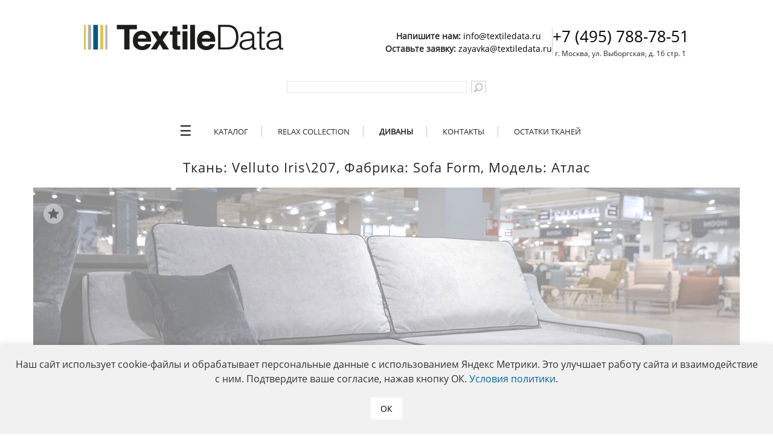

--- FILE ---
content_type: text/html; charset=utf-8
request_url: https://textiledata.ru/gallery/velluto-iris/9898/
body_size: 10771
content:
<!DOCTYPE html>
<html lang="ru" prefix="og: https://ogp.me/ns#">
<head>
<!-- <meta name="yandex-verification" content="911acedfeb09dfb7" /> -->
<meta http-equiv="x-ua-compatible" content="ie=edge">
<title>Диван Атлас  в ткани Velluto Iris\207 от фабрики Sofa Form</title>
<meta name="viewport" content="width=device-width, initial-scale=1.0">
<link rel="shortcut icon" type="image/x-icon" href="/favicon.ico" />
<link rel="icon" href="/favicon.svg" type="image/svg+xml">

<link rel="preload" as="font" type="font/woff2" href="/fonts/open-sans-v23-latin_cyrillic-regular.woff2" crossorigin>
<link rel="preload" as="font" type="font/woff2" href="/fonts/open-sans-v23-latin_cyrillic-700.woff2" crossorigin>
<link rel="preload" as="font" type="font/woff" href="/fonts/open-sans-v23-latin_cyrillic-regular.woff" crossorigin>
<link rel="preload" as="font" type="font/woff" href="/fonts/open-sans-v23-latin_cyrillic-700.woff" crossorigin>

<meta property="og:title" content="Диван Атлас  в ткани Velluto Iris\207 от фабрики Sofa Form" />
<meta property="og:type" content="website" />
<meta property="og:locale" content="ru_RU" />
<meta property="og:url" content="https://textiledata.ru/gallery/velluto-iris/9898/" />
<meta property="og:description" content="Галерея диванов в тканях TextileData. 
Ткань: Velluto Iris\207, Фабрика: Sofa Form, Модель: Атлас " />
<meta property="og:locale" content="ru_RU" />
<meta property="og:site_name" content="TextileData" />
<meta property="og:image" content="//textiledata.ru/upload/dev2fun.imagecompress/webp/iblock/d66/VellutoIris_207_Atlas_SofaForm.webp"/>
<link href="/bitrix/css/main/bootstrap_v4/bootstrap.css?1685019766173597" type="text/css"  rel="stylesheet" />
<link href="/bitrix/js/ui/design-tokens/dist/ui.design-tokens.css?173701932026358" type="text/css"  rel="stylesheet" />
<link href="/bitrix/js/ui/fonts/opensans/ui.font.opensans.css?16850197772555" type="text/css"  rel="stylesheet" />
<link href="/bitrix/js/main/popup/dist/main.popup.bundle.css?173701942629852" type="text/css"  rel="stylesheet" />
<link href="/local/templates/pda/components/bitrix/catalog/gallery/style.css?1647356022697" type="text/css"  rel="stylesheet" />
<link href="/local/templates/pda/components/bitrix/catalog.section/.default/style.css?168060674827520" type="text/css"  rel="stylesheet" />
<link href="/local/templates/pda/css/custom.css?1768989754462" type="text/css"  data-template-style="true"  rel="stylesheet" />
<link href="/local/templates/pda/fixes.css?174775234512204" type="text/css"  data-template-style="true"  rel="stylesheet" />
<link href="/local/templates/pda/css/jquery.formstyler.css?16806067482286" type="text/css"  data-template-style="true"  rel="stylesheet" />
<link href="/local/templates/pda/css/jquery.formstyler.theme.css?168060674811191" type="text/css"  data-template-style="true"  rel="stylesheet" />
<link href="/bitrix/components/bitrix/search.title/templates/textiledata/style.css?15711844112819" type="text/css"  data-template-style="true"  rel="stylesheet" />
<link href="/local/templates/.default/components/bitrix/menu/textiledata/styles.css?17140481602481" type="text/css"  data-template-style="true"  rel="stylesheet" />
<link href="/local/templates/pda/components/bitrix/menu/custom_Bottom_menu/style.css?1768989736153" type="text/css"  data-template-style="true"  rel="stylesheet" />
<link href="/local/templates/pda/styles.css?176898755998031" type="text/css"  data-template-style="true"  rel="stylesheet" />
<link href="/local/templates/pda/template_styles.css?17652752413098" type="text/css"  data-template-style="true"  rel="stylesheet" />
<script>if(!window.BX)window.BX={};if(!window.BX.message)window.BX.message=function(mess){if(typeof mess==='object'){for(let i in mess) {BX.message[i]=mess[i];} return true;}};</script>
<script>(window.BX||top.BX).message({"pull_server_enabled":"Y","pull_config_timestamp":1611091645,"pull_guest_mode":"Y","pull_guest_user_id":-1683787});(window.BX||top.BX).message({"PULL_OLD_REVISION":"Для продолжения корректной работы с сайтом необходимо перезагрузить страницу."});</script>
<script>(window.BX||top.BX).message({"JS_CORE_LOADING":"Загрузка...","JS_CORE_NO_DATA":"- Нет данных -","JS_CORE_WINDOW_CLOSE":"Закрыть","JS_CORE_WINDOW_EXPAND":"Развернуть","JS_CORE_WINDOW_NARROW":"Свернуть в окно","JS_CORE_WINDOW_SAVE":"Сохранить","JS_CORE_WINDOW_CANCEL":"Отменить","JS_CORE_WINDOW_CONTINUE":"Продолжить","JS_CORE_H":"ч","JS_CORE_M":"м","JS_CORE_S":"с","JSADM_AI_HIDE_EXTRA":"Скрыть лишние","JSADM_AI_ALL_NOTIF":"Показать все","JSADM_AUTH_REQ":"Требуется авторизация!","JS_CORE_WINDOW_AUTH":"Войти","JS_CORE_IMAGE_FULL":"Полный размер"});</script>

<script src="/bitrix/js/main/core/core.js?1737019416498062"></script>

<script>BX.Runtime.registerExtension({"name":"main.core","namespace":"BX","loaded":true});</script>
<script>BX.setJSList(["\/bitrix\/js\/main\/core\/core_ajax.js","\/bitrix\/js\/main\/core\/core_promise.js","\/bitrix\/js\/main\/polyfill\/promise\/js\/promise.js","\/bitrix\/js\/main\/loadext\/loadext.js","\/bitrix\/js\/main\/loadext\/extension.js","\/bitrix\/js\/main\/polyfill\/promise\/js\/promise.js","\/bitrix\/js\/main\/polyfill\/find\/js\/find.js","\/bitrix\/js\/main\/polyfill\/includes\/js\/includes.js","\/bitrix\/js\/main\/polyfill\/matches\/js\/matches.js","\/bitrix\/js\/ui\/polyfill\/closest\/js\/closest.js","\/bitrix\/js\/main\/polyfill\/fill\/main.polyfill.fill.js","\/bitrix\/js\/main\/polyfill\/find\/js\/find.js","\/bitrix\/js\/main\/polyfill\/matches\/js\/matches.js","\/bitrix\/js\/main\/polyfill\/core\/dist\/polyfill.bundle.js","\/bitrix\/js\/main\/core\/core.js","\/bitrix\/js\/main\/polyfill\/intersectionobserver\/js\/intersectionobserver.js","\/bitrix\/js\/main\/lazyload\/dist\/lazyload.bundle.js","\/bitrix\/js\/main\/polyfill\/core\/dist\/polyfill.bundle.js","\/bitrix\/js\/main\/parambag\/dist\/parambag.bundle.js"]);
</script>
<script>BX.Runtime.registerExtension({"name":"ui.design-tokens","namespace":"window","loaded":true});</script>
<script>BX.Runtime.registerExtension({"name":"ui.fonts.opensans","namespace":"window","loaded":true});</script>
<script>BX.Runtime.registerExtension({"name":"main.popup","namespace":"BX.Main","loaded":true});</script>
<script>BX.Runtime.registerExtension({"name":"popup","namespace":"window","loaded":true});</script>
<script>(window.BX||top.BX).message({"LANGUAGE_ID":"ru","FORMAT_DATE":"DD.MM.YYYY","FORMAT_DATETIME":"DD.MM.YYYY HH:MI:SS","COOKIE_PREFIX":"BITRIX_SM","SERVER_TZ_OFFSET":"10800","UTF_MODE":"Y","SITE_ID":"s1","SITE_DIR":"\/","USER_ID":"","SERVER_TIME":1769142507,"USER_TZ_OFFSET":0,"USER_TZ_AUTO":"Y","bitrix_sessid":"4ac3a6b77d8c86b129176f4fe1816a39"});</script>


<script src="/bitrix/js/pull/protobuf/protobuf.js?1685019767274055"></script>
<script src="/bitrix/js/pull/protobuf/model.js?168501976770928"></script>
<script src="/bitrix/js/main/core/core_promise.js?16850197635220"></script>
<script src="/bitrix/js/rest/client/rest.client.js?168501977717414"></script>
<script src="/bitrix/js/pull/client/pull.client.js?173701924883600"></script>
<script src="/bitrix/js/main/jquery/jquery-2.2.4.min.js?168501976385578"></script>
<script src="/bitrix/js/main/popup/dist/main.popup.bundle.js?1737019426117175"></script>
<link rel="canonical" href="https://textiledata.ru/gallery/velluto-iris/9898/" />
<script>BX.bind(window, "load", function(){BX.PULL.start();});</script>



<script src="/local/templates/pda/js/jquery-ui.js?1647356023461387"></script>
<script src="/local/templates/pda/js/lozad.min.js?16806067482400"></script>
<script src="/local/templates/pda/js/jquery.bxslider.js?164735602350573"></script>
<script src="/local/templates/pda/js/jquery.formstyler.js?164735602332857"></script>
<script src="/local/templates/pda/js/owl.carousel.js?168060674836936"></script>
<script src="/local/templates/pda/js/main.js?175457224632285"></script>
<script src="/local/templates/pda/js/additional.js?17140481603300"></script>
<script src="/js/b24_widget.js?1680606748325"></script>
<script src="/bitrix/components/bitrix/search.title/script.js?16850197689847"></script>
<script src="/local/templates/pda/components/bitrix/catalog.section/.default/script.js?168060674833329"></script>

<meta name="title" content="Диваны в тканях TexitleData" />
<meta name="description" content="Галерея диванов в тканях TextileData. 
Ткань: Velluto Iris\207, Фабрика: Sofa Form, Модель: Атлас " />
<link rel="preconnect" href="https://cdn.jsdelivr.net" />
<link rel='dns-prefetch' href='https://cdn.jsdelivr.net' />
	<script async type="text/javascript" src="https://analytics.alloka.ru/script/d01a1eff3744e9dc"></script>
</head>
    <body class="gallery_product">
            <div id="main">
            <header id="header">
                <div class="wrapper">

				<div>
                    <div class="logo">
                        <a href="/">
							<img src="/upload/dev2fun.imagecompress/webp/images/s1/logo.webp" alt="TextileData" title="TextileData">
						</a>
						<div class="top-text-info">
							<div style="font-size: 14px;">
								<p>
									<b>Напишите нам: </b>
									<a href="mailto:info@textiledata.ru" style="color: #000;">info@textiledata.ru</a>
								</p>
								<p>
									<b>Оставьте заявку: </b>
									<a href="mailto:zayavka@textiledata.ru" style="color: #000;">zayavka@textiledata.ru</a>
								</p>
							</div>
							<hr style="height: 80%;width: 1px;background: #ccc;">
							<div>
								<p>
									<a href="tel:+74957887851" style="font-size: 26px; color: #000">+7 (495) 788-78-51</a>
								</p>  
								<p style="font-size: 12px;">г. Москва, ул. Выборгская, д. 16 стр. 1</p>
							</div>
						</div>
					</div>

<div class="search" id="search">
<div id="search" class="search">
	<form action="/search/">

			<input id="title-search-input" type="text" name="q" value="" autocomplete="on" />
			<input name="s" type="submit" value="" class="sr"/>
			
		
	</form>
</div>
<script>
	BX.ready(function(){
		new JCTitleSearch({
			'AJAX_PAGE' : '/gallery/velluto-iris/9898/',
			'CONTAINER_ID': 'search',
			'INPUT_ID': 'title-search-input',
			'MIN_QUERY_LEN': 2
		});
	});
</script>

</div><!-- .search -->
</div>

                </div>
                <aside id="header-aside">
                    <div class="wrapper">
                            <aside>
    <nav class="nav">
        <input class="nav__check" type="checkbox" id="showmenu"/>
        <label class="nav__back" for="showmenu"></label>
        <ul class="menu">
            <li class="nav__b" style="display: block; padding-bottom: 25px;"><label for="showmenu" class="close"></label></li>
                                <li><a class="menu__item" href="/news/" >Новости</a></li>
                                    <li><a class="menu__item" href="/vsye-o-tkanyakh/katalogi-textiledata/" >Презентации коллекций</a></li>
                                    <li><a class="menu__item" href="/vsye-o-tkanyakh/video-prez/" >Видеообзоры коллекций</a></li>
                                    <li><a class="menu__item" href="/vsye-o-tkanyakh/predlozheniya-dlya-podiumnykh-divanov/" >Предложения для подиумных диванов</a></li>
                                    <li><a class="menu__item" href="/vsye-o-tkanyakh/obzory-vystavok/" >Обзоры выставок</a></li>
                                    <li><a class="menu__item" href="/vsye-o-tkanyakh/poleznaya-informatsiya/" >Полезная информация</a></li>
                                    <li><a class="menu__item" href="/uslugi/" >О компании</a></li>
                        </ul>
    </nav>
    <nav class="nav">
        <input class="nav__check" type="checkbox" id="showmenu2"/>
        <label class="nav__back" for="showmenu2"></label>
        <ul class="menu">
            <li class="nav__b" style="display: block; padding-bottom: 25px;"><label for="showmenu2" class="close"></label></li>
                                <li><a class="menu__item" href="/login/?backurl=%2F" >Войти / Зарегистрироваться</a></li>
                        </ul>
    </nav>
<ul class="main-menu">
    <li style="border:none; line-height: inherit;"><label class="nav__showmenu" for="showmenu">&#9776;</label></li>                        <li><a href="/catalog/"   >Каталог</a></li>
                            <li><a href="https://relax.textiledata.ru" target="_blank"   >Relax Collection</a></li>
                            <li><a href="/gallery/"   style="font-weight: bolder;">Диваны</a></li>
                            <li><a href="/kontakty/"   >Контакты</a></li>
                            <li><a href="/ostatki-tkaney/"   >Остатки тканей</a></li>
        </ul>
</aside>                    </div>
                </aside>
            </header>
    <div id="wrap_menu"></div>
    <div class="content">
        <div class="wrapper">

<div class="catalog" itemscope itemtype="https://schema.org/Product">
    <h1 itemprop="name" class="title" style="text-transform:none;">Ткань: Velluto Iris\207, Фабрика: Sofa Form, Модель: Атлас </h1>
    <div class="images-block">
                <a href="#" class="favorites" data-id="9898" data-gallery="Y"></a>
            <ul class="galery" style="min-height:160px;">
                            <li class="gallery-item" data-i="0">
                                        <img itemprop="image" class="lozad"
                    data-src="/upload/dev2fun.imagecompress/webp/iblock/d66/VellutoIris_207_Atlas_SofaForm.webp" 
                    data-srcset="/upload/dev2fun.imagecompress/webp/iblock/d66/VellutoIris_207_Atlas_SofaForm.webp 1x, /upload/dev2fun.imagecompress/webp/resize_cache/iblock/d66/750_400_2/VellutoIris_207_Atlas_SofaForm.webp 2x"
                    width="1170" height="628"
                    alt="Velluto Iris 207 SofaForm Атлас " title="Velluto Iris 207 SofaForm Атлас "
                    data-photo_id="12558" data-default_photo="/upload/dev2fun.imagecompress/webp/iblock/d66/VellutoIris_207_Atlas_SofaForm.webp"/>
                                    </li>
                            <li class="gallery-item" data-i="1">
                                        <img itemprop="image" class="lozad"
                    data-src="/upload/dev2fun.imagecompress/webp/iblock/556/VellutoIris_207_Atlas_SofaForm_2.webp" 
                    data-srcset="/upload/dev2fun.imagecompress/webp/iblock/556/VellutoIris_207_Atlas_SofaForm_2.webp 1x, /upload/dev2fun.imagecompress/webp/resize_cache/iblock/556/750_400_2/VellutoIris_207_Atlas_SofaForm_2.webp 2x"
                    width="1170" height="628"
                    alt="Velluto Iris 207 SofaForm Атлас " title="Velluto Iris 207 SofaForm Атлас "
                    data-photo_id="12559" data-default_photo="/upload/dev2fun.imagecompress/webp/iblock/556/VellutoIris_207_Atlas_SofaForm_2.webp"/>
                                    </li>
                    </ul>
                <div class="gallery_button GW">
                            <div class="mini_photo"><img itemprop="image" class="lozad" data-src="/upload/dev2fun.imagecompress/webp/resize_cache/iblock/d66/100_100_2/VellutoIris_207_Atlas_SofaForm.webp" data-i="0" data-photo_id="12558" data-full_photo="/upload/dev2fun.imagecompress/webp/iblock/d66/VellutoIris_207_Atlas_SofaForm.webp"></div>
                        <div class="mini_photo"><img itemprop="image" class="lozad" data-src="/upload/dev2fun.imagecompress/webp/resize_cache/iblock/556/100_100_2/VellutoIris_207_Atlas_SofaForm_2.webp" data-i="1" data-photo_id="12559" data-full_photo="/upload/dev2fun.imagecompress/webp/iblock/556/VellutoIris_207_Atlas_SofaForm_2.webp"></div>
                            </div>
    </div>
    <div class="seps"></div>
        <div class="menu-catalog">
        <ul class="tabs clearfix">
            <li class="active" ><a  href="#tab1">Диваны в коллекции</a></li>
            <li ><a  href="#tab2">Посмотреть ткани</a></li>
        </ul>
    </div>
        <div class="tab-search clearfix">

        <div class="tab_container">
            <div id="tab1" class="tab_content tab1" style="display: block;">

           



<div class="carousel-holder" itemscope itemtype="https://schema.org/ItemList">
    <ul class="carousel">		
    	<li itemscope itemtype="https://schema.org/ListItem">			<!-- &ITEM= -->
			    	        <a itemprop="url" href="/gallery/velluto-iris/9899/" class="slide gallery-item" data-id="9899">
    	            <img itemprop="image" class="lozad" data-src="/upload/dev2fun.imagecompress/webp/resize_cache/iblock/d91/170_170_2/VellutoIris_1350_MZ_Victoria_Trono_19.webp" alt="" width="170" height="170">
    	            <!--<span class="name"></span>-->
                    <span class="characteristic">
					                        <span>Ткань: Velluto Iris\1350</span>
					                        <span>Фабрика: <fabric>Mobel&Zeit</fabric></span>
					                        <span itemprop="name">Модель: Victoria Trono</span>
					                        <!--<span>Дизайн: </span>-->
                    </span>
    	        </a>
    	    </li>
    	<li itemscope itemtype="https://schema.org/ListItem">			<!-- &ITEM= -->
			    	        <a itemprop="url" href="/gallery/velluto-iris/18936/" class="slide gallery-item" data-id="18936">
    	            <img itemprop="image" class="lozad" data-src="/upload/resize_cache/iblock/29a/jksnjfpvwwcyfrr5obut1jk3y8of0nol/170_170_2/VeluttoIris_1408_Sofaform_Boston_05.gif" alt="" width="170" height="170">
    	            <!--<span class="name"></span>-->
                    <span class="characteristic">
					                        <span>Ткань: Velutto Iris\1408</span>
					                        <span>Фабрика: <fabric>Sofa Form</fabric></span>
					                        <span itemprop="name">Модель: Бостон</span>
					                        <!--<span>Дизайн: </span>-->
                    </span>
    	        </a>
    	    </li>
    	<li itemscope itemtype="https://schema.org/ListItem">			<!-- &ITEM= -->
			    	        <a itemprop="url" href="/gallery/velluto-iris/17301/" class="slide gallery-item" data-id="17301">
    	            <img itemprop="image" class="lozad" data-src="/upload/dev2fun.imagecompress/webp/resize_cache/iblock/2ee/coa7lgm9o5j6ksela7ibxo1nkd1s8xwk/170_170_2/VellutoIris_1701_Sofaform_Boston_1.webp" alt="" width="170" height="170">
    	            <!--<span class="name"></span>-->
                    <span class="characteristic">
					                        <span>Ткань: Velluto Iris\1701</span>
					                        <span>Фабрика: <fabric>Sofa Form</fabric></span>
					                        <span itemprop="name">Модель: Бостон</span>
					                        <!--<span>Дизайн: </span>-->
                    </span>
    	        </a>
    	    </li>
    	<li itemscope itemtype="https://schema.org/ListItem">			<!-- &ITEM= -->
			    	        <a itemprop="url" href="/gallery/velluto-iris/13694/" class="slide gallery-item" data-id="13694">
    	            <img itemprop="image" class="lozad" data-src="/upload/dev2fun.imagecompress/webp/resize_cache/iblock/46c/170_170_2/VellutoIris_1408_Tessuto_Grande_Alto_1.webp" alt="" width="170" height="170">
    	            <!--<span class="name"></span>-->
                    <span class="characteristic">
					                        <span>Ткань: Velluto Iris\1408</span>
					                        <span>Фабрика: <fabric>Sofmann</fabric></span>
					                        <span itemprop="name">Модель: Grande Alto</span>
					                        <!--<span>Дизайн: </span>-->
                    </span>
    	        </a>
    	    </li>
    	<li itemscope itemtype="https://schema.org/ListItem">			<!-- &ITEM= -->
			    	        <a itemprop="url" href="/gallery/velluto-iris/13671/" class="slide gallery-item" data-id="13671">
    	            <img itemprop="image" class="lozad" data-src="/upload/dev2fun.imagecompress/webp/resize_cache/iblock/316/170_170_2/VellutoIris_6116_AlbertShtein_Diskaveri_1.webp" alt="" width="170" height="170">
    	            <!--<span class="name"></span>-->
                    <span class="characteristic">
					                        <span>Ткань: Velluto Iris\6116</span>
					                        <span>Фабрика: <fabric>Albert&Stain</fabric></span>
					                        <span itemprop="name">Модель: Дискавери</span>
					                        <!--<span>Дизайн: </span>-->
                    </span>
    	        </a>
    	    </li>
    	<li itemscope itemtype="https://schema.org/ListItem">			<!-- &ITEM= -->
			    	        <a itemprop="url" href="/gallery/velluto-iris/13670/" class="slide gallery-item" data-id="13670">
    	            <img itemprop="image" class="lozad" data-src="/upload/dev2fun.imagecompress/webp/resize_cache/iblock/40e/170_170_2/VellutoIris_1274_RoyBosh_Old_vud_2.webp" alt="" width="170" height="170">
    	            <!--<span class="name"></span>-->
                    <span class="characteristic">
					                        <span>Ткань: Velluto Iris\1274</span>
					                        <span>Фабрика: <fabric>Roy Bosh</fabric></span>
					                        <span itemprop="name">Модель: Олдвуд</span>
					                        <!--<span>Дизайн: </span>-->
                    </span>
    	        </a>
    	    </li>
    	<li itemscope itemtype="https://schema.org/ListItem">			<!-- &ITEM= -->
			    	        <a itemprop="url" href="/gallery/velluto-iris/13327/" class="slide gallery-item" data-id="13327">
    	            <img itemprop="image" class="lozad" data-src="/upload/dev2fun.imagecompress/webp/resize_cache/iblock/423/170_170_2/VellutoIris_1701_Estetica_Gollivud_1.webp" alt="" width="170" height="170">
    	            <!--<span class="name"></span>-->
                    <span class="characteristic">
					                        <span>Ткань: Velluto Iris\1701</span>
					                        <span>Фабрика: <fabric>Estetica</fabric></span>
					                        <span itemprop="name">Модель: Голливуд</span>
					                        <!--<span>Дизайн: </span>-->
                    </span>
    	        </a>
    	    </li>
    	<li itemscope itemtype="https://schema.org/ListItem">			<!-- &ITEM= -->
			    	        <a itemprop="url" href="/gallery/velluto-iris/13103/" class="slide gallery-item" data-id="13103">
    	            <img itemprop="image" class="lozad" data-src="/upload/dev2fun.imagecompress/webp/resize_cache/iblock/161/170_170_2/Velutto_Iris_1350_Grande_Alto_Tessuto_1.webp" alt="" width="170" height="170">
    	            <!--<span class="name"></span>-->
                    <span class="characteristic">
					                        <span>Ткань: Velluto Iris\1350</span>
					                        <span>Фабрика: <fabric>Tessuto</fabric></span>
					                        <span itemprop="name">Модель: Grande Alto</span>
					                        <!--<span>Дизайн: </span>-->
                    </span>
    	        </a>
    	    </li>
    	<li itemscope itemtype="https://schema.org/ListItem">			<!-- &ITEM= -->
			    	        <a itemprop="url" href="/gallery/velluto-iris/9979/" class="slide gallery-item" data-id="9979">
    	            <img itemprop="image" class="lozad" data-src="/upload/dev2fun.imagecompress/webp/resize_cache/iblock/6f8/170_170_2/VellutoIris_11_Safiya_SofaForm_1.webp" alt="" width="170" height="170">
    	            <!--<span class="name"></span>-->
                    <span class="characteristic">
					                        <span>Ткань: Velluto Iris\11</span>
					                        <span>Фабрика: <fabric>Sofa Form</fabric></span>
					                        <span itemprop="name">Модель: Сафия </span>
					                        <!--<span>Дизайн: </span>-->
                    </span>
    	        </a>
    	    </li>
    	<li itemscope itemtype="https://schema.org/ListItem">			<!-- &ITEM= -->
			    	        <a itemprop="url" href="/gallery/velluto-iris/9898/" class="slide gallery-item" data-id="9898">
    	            <img itemprop="image" class="lozad" data-src="/upload/dev2fun.imagecompress/webp/resize_cache/iblock/d66/170_170_2/VellutoIris_207_Atlas_SofaForm.webp" alt="" width="170" height="170">
    	            <!--<span class="name"></span>-->
                    <span class="characteristic">
					                        <span>Ткань: Velluto Iris\207</span>
					                        <span>Фабрика: <fabric>Sofa Form</fabric></span>
					                        <span itemprop="name">Модель: Атлас </span>
					                        <!--<span>Дизайн: </span>-->
                    </span>
    	        </a>
    	    </li>
    	<li itemscope itemtype="https://schema.org/ListItem">			<!-- &ITEM= -->
			    	        <a itemprop="url" href="/gallery/velluto-iris/8089/" class="slide gallery-item" data-id="8089">
    	            <img itemprop="image" class="lozad" data-src="/upload/dev2fun.imagecompress/webp/resize_cache/iblock/68b/170_170_2/VellutoIris_6010_Estetica_Etro.webp" alt="" width="170" height="170">
    	            <!--<span class="name"></span>-->
                    <span class="characteristic">
					                        <span>Ткань: Velluto Iris\6010</span>
					                        <span>Фабрика: <fabric>Estetica</fabric></span>
					                        <span itemprop="name">Модель: Этро</span>
					                        <!--<span>Дизайн: </span>-->
                    </span>
    	        </a>
    	    </li>
    	<li itemscope itemtype="https://schema.org/ListItem">			<!-- &ITEM= -->
			    	        <a itemprop="url" href="/gallery/velluto-iris/7791/" class="slide gallery-item" data-id="7791">
    	            <img itemprop="image" class="lozad" data-src="/upload/dev2fun.imagecompress/webp/resize_cache/iblock/69e/170_170_2/VellutoIris_1408_Liverpul_Estetica_Velvet_1.webp" alt="" width="170" height="170">
    	            <!--<span class="name"></span>-->
                    <span class="characteristic">
					                        <span>Ткань: Velluto Iris\1408</span>
					                        <span>Фабрика: <fabric>Estetica</fabric></span>
					                        <span itemprop="name">Модель: Ливерпуль</span>
					                        <!--<span>Дизайн: </span>-->
                    </span>
    	        </a>
    	    </li>
    	<li itemscope itemtype="https://schema.org/ListItem">			<!-- &ITEM= -->
			    	        <a itemprop="url" href="/gallery/velluto-iris/6855/" class="slide gallery-item" data-id="6855">
    	            <img itemprop="image" class="lozad" data-src="/upload/dev2fun.imagecompress/webp/resize_cache/iblock/edc/170_170_2/velluto_iris_1408_velluto_iris_1403_mebel_point_darsi_1_.webp" alt="" width="170" height="170">
    	            <!--<span class="name"></span>-->
                    <span class="characteristic">
					                        <span>Ткань: Velluto Iris\1408</span>
					                        <span>Фабрика: <fabric>Mebel Point</fabric></span>
					                        <span itemprop="name">Модель: Дарси</span>
					                        <!--<span>Дизайн: </span>-->
                    </span>
    	        </a>
    	    </li>
    	<li itemscope itemtype="https://schema.org/ListItem">			<!-- &ITEM= -->
			    	        <a itemprop="url" href="/gallery/velluto-iris/6641/" class="slide gallery-item" data-id="6641">
    	            <img itemprop="image" class="lozad" data-src="/upload/dev2fun.imagecompress/webp/resize_cache/iblock/f99/170_170_2/velluto_iris_1701_estetica_etro_2_.webp" alt="" width="170" height="170">
    	            <!--<span class="name"></span>-->
                    <span class="characteristic">
					                        <span>Ткань: Velluto Iris\1701</span>
					                        <span>Фабрика: <fabric>Estetica</fabric></span>
					                        <span itemprop="name">Модель: Этро</span>
					                        <!--<span>Дизайн: </span>-->
                    </span>
    	        </a>
    	    </li>
    	<li itemscope itemtype="https://schema.org/ListItem">			<!-- &ITEM= -->
			    	        <a itemprop="url" href="/gallery/velluto-iris/2541/" class="slide gallery-item" data-id="2541">
    	            <img itemprop="image" class="lozad" data-src="/upload/dev2fun.imagecompress/webp/resize_cache/iblock/387/170_170_2/vellutoiris_tsvet_1408_estetica_florentsiya.webp" alt="" width="170" height="170">
    	            <!--<span class="name"></span>-->
                    <span class="characteristic">
					                        <span>Ткань: Velluto Iris\1408</span>
					                        <span>Фабрика: <fabric>Estetica</fabric></span>
					                        <span itemprop="name">Модель: Флоренция</span>
					                        <!--<span>Дизайн: </span>-->
                    </span>
    	        </a>
    	    </li>
    	<li itemscope itemtype="https://schema.org/ListItem">			<!-- &ITEM= -->
			    	        <a itemprop="url" href="/gallery/velluto-iris/1089/" class="slide gallery-item" data-id="1089">
    	            <img itemprop="image" class="lozad" data-src="/upload/dev2fun.imagecompress/webp/resize_cache/iblock/a6d/170_170_2/a6d2511fc1a0e34a13774c9bd05175ba.webp" alt="" width="170" height="170">
    	            <!--<span class="name"></span>-->
                    <span class="characteristic">
					                        <span>Ткань: Velluto Iris\1408</span>
					                        <span>Фабрика: <fabric>Nobel</fabric></span>
					                        <span itemprop="name">Модель: Modigliani</span>
					                        <!--<span>Дизайн: </span>-->
                    </span>
    	        </a>
    	    </li>
    	                
    </ul>
</div><!--carousel-holder-->
<a href="#" class="view-all" data-status="opened">Посмотреть все</a>
               </div>
            <div id="tab2" class="tab_content tab2" style="display: none;">
                <div class="carousel-holder">
                    <ul class="carousel sofatextile">
                                                    <li>
                                <a href="/catalog/velluto-iris/4497/" class="slide detail-item">
                                    <img class="lozad" data-src="/upload/dev2fun.imagecompress/webp/resize_cache/iblock/0bd/170_170_2/velluto_iris_207_volume.webp" alt="">
                                    <span class="name">Velluto Iris\_\207</span>

                                    <span class="characteristic">
                                        <span>Цвет: 207 - серый жемчуг</span>
                                        <span>дизайн: Velluto Iris</span>
                                    </span>
                                                                    </a>
                            </li>
                                                </ul>
                </div>
                                    <a href="#" class="view-all" data-slider="tab2_slider" style="display:none;">Посмотреть все</a>
                            </div>
        </div>
        </div>


</div><!--catalog-->
<br></div><!--wrapper-->
        </div><!--content-->
		
			</b> <!--Костыль, убрать когда исправят косяк с тегом <b>-->
			<footer id="footer" style="margin-top: 5%">
				<div class="wrapper clearfix" style="display: flex; flex-direction: column;">
					<div class="footer-logo">
						<a href="/" style="filter: grayscale(1);"> <img src="/upload/dev2fun.imagecompress/webp/images/s1/logo.webp" alt="TextileData" title="TextileData" style="max-height: 23px;"> </a>
					</div>
					<div class="column-block" style="display: flex; justify-content: space-between;">
						<div class="column-block-menu">
								<ul class="store-menu">
					<li class="store-menu-item">
				<a href="/catalog/" class="store-menu-item-link">Каталог</a>
			</li>
						<li class="store-menu-item">
				<a href="/vsye-o-tkanyakh/katalogi-textiledata/" class="store-menu-item-link">Презентации коллекций</a>
			</li>
						<li class="store-menu-item">
				<a href="/vsye-o-tkanyakh/video-prez/" class="store-menu-item-link">Видео обзоры коллекций</a>
			</li>
						<li class="store-menu-item">
				<a href="https://relax.textiledata.ru/" class="store-menu-item-link">RelaxCollection</a>
			</li>
						<li class="store-menu-item selected">
				<a href="/gallery/" class="store-menu-item-link">Галерея диванов</a>
			</li>
						<li class="store-menu-item">
				<a href="/ostatki-tkaney/" class="store-menu-item-link">Остатки тканей</a>
			</li>
						<li class="store-menu-item">
				<a href="/kontakty/" class="store-menu-item-link">Контакты</a>
			</li>
				</ul>
							</div>
						<div class="footer-info-block"></div>
						<div class="footer-info-block"></div>
						<div class="footer-info-block">
							<p><b>Офис:</b></p>
							<p>125212, г.Москва</p>
							<p>ул.Выборгская, д.16, стр.1</p>
							<p>По будням с 9:00 до 18:00</p>
							<br>
							<p><b>Склад:</b></p>
							<p>Городской округ Химки</p>
							<p>д.Брехово, ул.Березовая аллея,</p>
							<p>д.13, стр.6</p>
							<p>По будням с 9:00 до 18:00</p>						</div>
						<div class="footer-contact-block">
							<div class="contact-phone">
								<p><b><a href="tel:+74957887851" style="font-size: 26px; color: #000">+7 (495) 788-78-51</a></b></p>
								<p><b><a href="tel:+74957887994" style="font-size: 26px; color: #000">+7 (495) 788-79-94</a></b></p>								
							</div>
							<div class="contact-email">
								<p><a href="mailto:info@textiledata.ru">info@textiledata.ru</a></p>
<p><a href="mailto:zayavka@textiledata.ru">zayavka@textiledata.ru</a></p>							</div>
							<div class="social">
								<!--noindex-->
								<!--<a target="_blank" title="Напишите нам в Whatsapp" href="https://wa.me/79851518638" class="wa"></a>-->
								<!--<a rel="nofollow" target="_blank" title="Наша страничка в Instagram" href="https://www.instagram.com/textiledata/" class="inst"></a>-->
								<!--<a rel="nofollow" target="_blank" title="Наша страничка в Facebook" href="https://www.facebook.com/textiledata.ru" class="fb"></a>-->
								<a rel="nofollow" target="_blank" title="Наша страничка в Вконтакте" href="https://vk.com/textiledata" class="vk"></a>
								<a rel="nofollow" target="_blank" title="Наши видео на YouTube" href="https://www.youtube.com/user/TextileData" class="yt"></a>
								<a rel="nofollow" target="_blank" title="Наши видео на RuTube" href="https://rutube.ru/channel/67373991/" class="rt"></a>
								<a rel="nofollow" target="_blank" title="Наши видео на VKvideo" href="https://vkvideo.ru/@textiledata" class="vkvideo"></a>
								<a rel="nofollow" target="_blank" title="Наш telegram-канал" href="https://t.me/TextileData_TD" class="tg"></a>
								<!--<a target="_blank" href="https://plus.google.com/107340940295497970749" class="g"></a>-->
								<!--<a target="_blank" href="http://ok.ru/textiledata" class="o"></a>-->
								<!--<a target="_blank" href="https://twitter.com/TextileData" class="t"></a>-->
								<!--/noindex-->
							</div>
							<!-- Заготовка для формы обратной связи в модальнм окне
							<div class="contact-button">
								<a href="#">Напишите нам</a>
							</div>
							-->
						</div>
					</div>
					<div class="copy fl-l" style="margin-top: 5%">
						©&nbsp;2015-2026 TextileData <a href="/politika-konfidentsialnosti/">Политика конфиденциальности</a>					 
					</div>
				</div>
			</footer>

            <div></div>
            </div>
<link rel="stylesheet" href="/local/templates/pda/css/slick.css" media="print" onload="this.media='all'; this.onload=null;"><link rel="stylesheet" href="/local/templates/pda/css/slick-theme.css" media="print" onload="this.media='all'; this.onload=null;"><link rel="stylesheet" href="/local/templates/pda/css/jquery-ui.css" media="print" onload="this.media='all'; this.onload=null;"><!-- <span id="bx-composite-banner" style="bottom: 0;right: 0; position: fixed;"></span> -->
<div id="button-up"></div>
<script>
lozad_event();
</script>

<script type="text/javascript">
( function () {
    'use strict';

    // Флаг, что Метрика уже загрузилась.
    var loadedMetrica = false,
        // Ваш идентификатор сайта в Яндекс.Метрика.
        metricaId     = 21997861,
        // Переменная для хранения таймера.
        timerId;

    // Для бота Яндекса грузим Метрику сразу без "отложки",
    // чтобы в панели Метрики были зелёные кружочки
    // при проверке корректности установки счётчика.
    if ( navigator.userAgent.indexOf( 'YandexMetrika' ) > -1 ) {
        loadMetrica();
    } else {
        // Подключаем Метрику, если юзер начал скроллить.
        window.addEventListener( 'scroll', loadMetrica, {passive: true} );

        // Подключаем Метрику, если юзер коснулся экрана.
        window.addEventListener( 'touchstart', loadMetrica );

        // Подключаем Метрику, если юзер дернул мышкой.
        document.addEventListener( 'mouseenter', loadMetrica );

        // Подключаем Метрику, если юзер кликнул мышкой.
        document.addEventListener( 'click', loadMetrica );

        // Подключаем Метрику при полной загрузке DOM дерева,
        // с "отложкой" в 1 секунду через setTimeout,
        // если пользователь ничего вообще не делал (фоллбэк).
        document.addEventListener( 'DOMContentLoaded', loadFallback );
    }

    function loadFallback() {
        timerId = setTimeout( loadMetrica, 1000 );
    }

    function loadMetrica( e ) {

        // Пишем отладку в консоль браузера.
        if ( e && e.type ) {
            console.log( e.type );
        } else {
            console.log( 'DOMContentLoaded' );
        }

        // Если флаг загрузки Метрики отмечен,
        // то ничего более не делаем.
        if ( loadedMetrica ) {
            return;
        }

        (function(m,e,t,r,i,k,a){m[i]=m[i]||function(){(m[i].a=m[i].a||[]).push(arguments)}; m[i].l=1*new Date();k=e.createElement(t),a=e.getElementsByTagName(t)[0],k.async=1,k.src=r,a.parentNode.insertBefore(k,a)}) (window, document, "script", "https://mc.yandex.ru/metrika/tag.js", "ym");
        ym( metricaId, "init", { clickmap:true, trackLinks:true, accurateTrackBounce:true });

        // Отмечаем флаг, что Метрика загрузилась,
        // чтобы не загружать её повторно при других
        // событиях пользователя и старте фоллбэка.
        loadedMetrica = true;

        // Очищаем таймер, чтобы избежать лишних утечек памяти.
        clearTimeout( timerId );

        // Отключаем всех наших слушателей от всех событий,
        // чтобы избежать утечек памяти.
        window.removeEventListener( 'scroll', loadMetrica );
        window.removeEventListener( 'touchstart', loadMetrica );
        document.removeEventListener( 'mouseenter', loadMetrica );
        document.removeEventListener( 'click', loadMetrica );
        document.removeEventListener( 'DOMContentLoaded', loadFallback );
    }
} )()
</script>
<noscript><div><img src="https://mc.yandex.ru/watch/21997861" style="position:absolute; left:-9999px;" alt="" /></div></noscript>
<!-- /Yandex.Metrika counter -->
<script>
  (function(i,s,o,g,r,a,m){i['GoogleAnalyticsObject']=r;i[r]=i[r]||function(){
  (i[r].q=i[r].q||[]).push(arguments)},i[r].l=1*new Date();a=s.createElement(o),
  m=s.getElementsByTagName(o)[0];a.async=1;a.src=g;m.parentNode.insertBefore(a,m)
  })(window,document,'script','//www.google-analytics.com/analytics.js','ga');

  ga('create', 'UA-42969567-1', 'auto');
  ga('send', 'pageview');

</script>
<!-- Facebook Pixel Code -->
<!--<script>-->
<!--!function(f,b,e,v,n,t,s)-->
<!--{if(f.fbq)return;n=f.fbq=function(){n.callMethod?-->
<!--n.callMethod.apply(n,arguments):n.queue.push(arguments)};-->
<!--if(!f._fbq)f._fbq=n;n.push=n;n.loaded=!0;n.version='2.0';-->
<!--n.queue=[];t=b.createElement(e);t.async=!0;-->
<!--t.src=v;s=b.getElementsByTagName(e)[0];-->
<!--s.parentNode.insertBefore(t,s)}(window, document,'script',-->
<!--'https://connect.facebook.net/en_US/fbevents.js');-->
<!--fbq('init', '413379860446787');-->
<!--fbq('track', 'PageView');-->
<!--</script>-->
<!--<noscript><img height="1" width="1" style="display:none"-->
<!--src="https://www.facebook.com/tr?id=413379860446787&ev=PageView&noscript=1";-->
<!--/></noscript>-->
<!-- End Facebook Pixel Code -->
<style>
	#cookie-notification {
		display: none;
		position: fixed;
		bottom: 0;
		left: 0;
		right: 0;
		background: #f1f1f1;
		padding: 20px;
		box-shadow: 0 -2px 10px rgba(0,0,0,0.1);
		z-index: 1000;
		text-align: center;
	}
	
	#cookie-notification p {
		margin: 0 0 15px;
		color: #333;
	}
	
	#close-cookie-notification {
		background: #fff;
		color: #000;
		border: none;
		padding: 8px 16px;
		text-align: center;
		text-decoration: none;
		display: inline-block;
		font-size: 14px;
		margin: 4px 2px;
		cursor: pointer;
		border-radius: 4px;
	}
</style>

<div id="cookie-notification">
	<p>Наш сайт использует cookie-файлы и обрабатывает персональные данные с использованием Яндекс Метрики. Это улучшает работу сайта и взаимодействие с ним. Подтвердите ваше согласие, нажав кнопку ОК. <a href="https://textiledata.ru/politika-konfidentsialnosti/">Условия политики</a>.</p>

	<button id="close-cookie-notification">ОК</button>
</div>
    
<script>
        document.addEventListener('DOMContentLoaded', function() {
    // Проверяем, есть ли кука с согласием
    if (!getCookie('cookieConsent')) {
        // Если куки нет, показываем уведомление
        const cookieNotification = document.getElementById('cookie-notification');
        cookieNotification.style.display = 'block';
        
        // Обработчик клика по кнопке
        document.getElementById('close-cookie-notification').addEventListener('click', function() {
            // Устанавливаем куку на 1 год
            setCookie('cookieConsent', 'true', 365);
            // Скрываем уведомление
            cookieNotification.style.display = 'none';
        });
    }
});

// Функция для установки куки
function setCookie(name, value, days) {
    let expires = "";
    if (days) {
        const date = new Date();
        date.setTime(date.getTime() + (days * 24 * 60 * 60 * 1000));
        expires = "; expires=" + date.toUTCString();
    }
    document.cookie = name + "=" + (value || "") + expires + "; path=/";
}

// Функция для получения куки
function getCookie(name) {
    const nameEQ = name + "=";
    const ca = document.cookie.split(';');
    for(let i = 0; i < ca.length; i++) {
        let c = ca[i];
        while (c.charAt(0) === ' ') c = c.substring(1, c.length);
        if (c.indexOf(nameEQ) === 0) return c.substring(nameEQ.length, c.length);
    }
    return null;
}
</script>
</body>
</html>

--- FILE ---
content_type: text/css
request_url: https://textiledata.ru/local/templates/pda/css/custom.css?1768989754462
body_size: 167
content:
#footer {
	padding: 30px !important;
}
.footer-logo {
	margin-bottom: 25px;
}
#footer .social {
	margin: 0 !important;
}
.contact-button a {
	text-decoration: none;
    padding: 5px 55px;
    background: #fff;
    border: 1px solid #000;
    color: #000;
}
.footer-contact-block {
	display: flex;
    flex-direction: column;
    justify-content: space-between;
}
.contact-email a {
	color: #000;
}
.column-block-menu {
	display: flex;
}

--- FILE ---
content_type: text/plain
request_url: https://www.google-analytics.com/j/collect?v=1&_v=j102&a=933799106&t=pageview&_s=1&dl=https%3A%2F%2Ftextiledata.ru%2Fgallery%2Fvelluto-iris%2F9898%2F&ul=en-us%40posix&dt=%D0%94%D0%B8%D0%B2%D0%B0%D0%BD%20%D0%90%D1%82%D0%BB%D0%B0%D1%81%20%D0%B2%20%D1%82%D0%BA%D0%B0%D0%BD%D0%B8%20Velluto%20Iris%5C207%20%D0%BE%D1%82%20%D1%84%D0%B0%D0%B1%D1%80%D0%B8%D0%BA%D0%B8%20Sofa%20Form&sr=1280x720&vp=1280x720&_u=IEBAAEABAAAAACAAI~&jid=1343984408&gjid=1424394598&cid=893099624.1769142509&tid=UA-42969567-1&_gid=1670545950.1769142509&_r=1&_slc=1&z=511158473
body_size: -450
content:
2,cG-KKV145PRE0